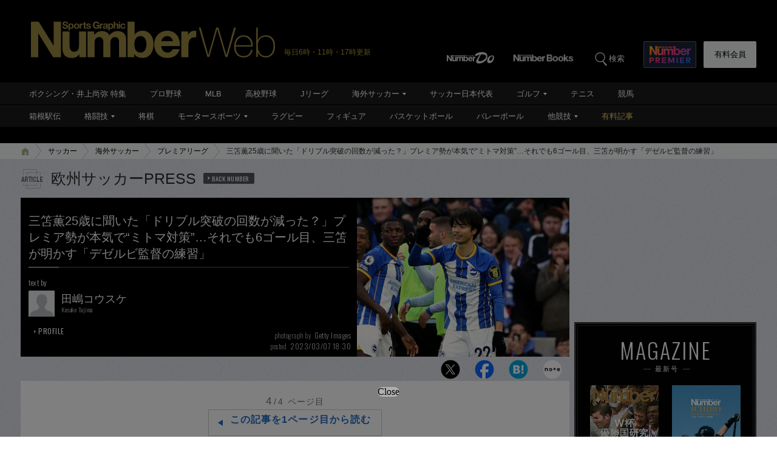

--- FILE ---
content_type: text/html; charset=utf-8
request_url: https://number.bunshun.jp/articles/-/856710?page=4
body_size: 22172
content:















<!DOCTYPE html>
<html lang="ja">
<head prefix="og: http://ogp.me/ns# fb: http://ogp.me/ns/fb# article: http://ogp.me/ns/article#">
<meta charset="UTF-8">
<meta http-equiv="X-UA-Compatible" content="IE=edge">
<meta name="viewport" content="width=1250">

<!--[if lt IE 9]>
  <script src="//html5shiv.googlecode.com/svn/trunk/html5.js"></script>
<![endif]-->

<meta name="robots" content="index,follow,max-image-preview:large">
<meta name="msvalidate.01" content="0187BD93ACBFD531BB49875E32384202" />


<meta http-equiv="x-dns-prefetch-control" content="on">
<link rel="dns-prefetch" href="https://fonts.googleapis.com">
<link rel="preconnect" href="https://number.ismcdn.jp" crossorigin>
<link rel="preconnect" href="https://fonts.gstatic.com" crossorigin>
<link rel="preload" as="image" href="https://number.ismcdn.jp/mwimgs/8/9/350/img_893f2e1cec6b1ace9381bc0e51f6a024424076.jpg" imagesizes="350px">



<link rel="icon" href="https://number.ismcdn.jp/common/numberweb/v4/images/favicon.ico">
<link rel="apple-touch-icon" sizes="76x76" href="https://number.ismcdn.jp/common/numberweb/v4/images/touch-icon-ipad.png">
<link rel="apple-touch-icon" sizes="120x120" href="https://number.ismcdn.jp/common/numberweb/v4/images/touch-icon-iphone-retina.png">
<link rel="apple-touch-icon" sizes="152x152" href="https://number.ismcdn.jp/common/numberweb/v4/images/touch-icon-ipad-retina.png">
<link rel="apple-touch-icon" sizes="180x180" href="https://number.ismcdn.jp/common/numberweb/v4/images/touch-icon-iphone6-retinahd.png">
<meta name="copyright" content="Copyright (c) Bungeishunju Ltd. All rights reserved.">


  <link rel="canonical" href="https://number.bunshun.jp/articles/-/856710?page=4">


<title>三笘薫25歳に聞いた「ドリブル突破の回数が減った？」プレミア勢が本気で“ミトマ対策”…それでも6ゴール目、三笘が明かす「デゼルビ監督の練習」（4／4） - プレミアリーグ - Number Web - ナンバー</title>
<meta name="description" content="ブライトンの本拠地アメックス・スタジアムに、またしても「ミトマ」のチャントが鳴り響いた。チームは4－0で圧勝し、三笘も場内発表のMOMに選ばれた。試合終盤の交代時、大活躍の三笘はホームのサポーターからスタンディングオベーションで称えられた。">
<meta property="fb:app_id" content="230234163677833">
<meta property="fb:pages" content="146455248747483">
<meta property="og:locale" content="ja_JP">
<meta property="og:site_name" content="Number Web - ナンバー">
<meta property="og:type" content="article">
<meta property="og:title" content="三笘薫25歳に聞いた「ドリブル突破の回数が減った？」プレミア勢が本気で“ミトマ対策”…それでも6ゴール目、三笘が明かす「デゼルビ監督の練習」（田嶋コウスケ）">
<meta property="og:url" content="https://number.bunshun.jp/articles/-/856710">
<meta property="og:image" content="https://number.ismcdn.jp/mwimgs/6/4/-/img_647cd5bf08f6896e2dd1ebc4b32eb283308208.jpg">
<meta property="og:image:width" content="640">
<meta property="og:image:height" content="336">
<meta property="og:description" content="ブライトンの本拠地アメックス・スタジアムに、またしても「ミトマ」のチャントが鳴り響いた。チームは4－0で圧勝し、三笘も場内発表のMOMに選ばれた。試合終盤の交代時、大活躍の三笘はホームのサポーターからスタンディングオベーションで称えられた。">
<meta property="article:publisher" content="https://www.facebook.com/NumberWeb/">
<meta name="twitter:card" content="summary_large_image">
<meta name="twitter:site" content="@numberweb">
<meta name="twitter:creator" content="@numberweb">
<meta name="twitter:image:src" content="https://number.ismcdn.jp/mwimgs/6/4/-/img_647cd5bf08f6896e2dd1ebc4b32eb283308208.jpg">
<meta name="twitter:title" content="三笘薫25歳に聞いた「ドリブル突破の回数が減った？」プレミア勢が本気で“ミトマ対策”…それでも6ゴール目、三笘が明かす「デゼルビ監督の練習」">
<meta name="thumbnail" content="https://number.ismcdn.jp/mwimgs/7/c/1200/img_7cc0aea0c331f2d47e3f8979fa8af381677368.jpg">
<link rel="prev" hreflang="ja" href="https://number.bunshun.jp/articles/-/856710?page=3">

<meta name="PROVIDE_PHOTO" content="1" />

<link rel="stylesheet" href="https://fonts.googleapis.com/css2?family=Oswald:wght@300;400;700&display=swap">
<link rel="stylesheet" href="https://number.ismcdn.jp/resources/numberweb/v4/css/lib/flickity.min.css" media="print" onload="this.media='all'">
<link rel="stylesheet" href="https://number.ismcdn.jp/resources/numberweb/v4/css/pc/base.css?rd=202601200000">
<link rel="stylesheet" href="https://number.ismcdn.jp/resources/numberweb/v4/css/pc/base/single.css?rd=202601191114">
<link rel="stylesheet" href="https://number.ismcdn.jp/resources/numberweb/v4/css/pc/structure.css?rd=202601191114" media="print" onload="this.media='all'">
<link rel="stylesheet" href="https://number.ismcdn.jp/resources/numberweb/v4/css/re/single.css?rd=202601191114" media="print" onload="this.media='all'">
<link rel="stylesheet" href="https://number.ismcdn.jp/resources/numberweb/v4/css/re/kokuchi.css?rd=202601191114" media="print" onload="this.media='all'">
<link rel="stylesheet" href="https://number.ismcdn.jp/resources/numberweb/v4/css/pc/single.css?rd=202601191114" media="print" onload="this.media='all'">

<script src="https://code.jquery.com/jquery-3.6.0.min.js" integrity="sha256-/xUj+3OJU5yExlq6GSYGSHk7tPXikynS7ogEvDej/m4=" crossorigin="anonymous" defer></script>
<script defer src="https://number.ismcdn.jp/resources/numberweb/v4/js/re/ajax-authtype.js?rd=202012010339"></script>

<script defer src="https://number.ismcdn.jp/common/js/lib/history.js/scripts/bundled/html4+html5/jquery.history.js?rd=201803301418"></script>
<script defer src="https://number.ismcdn.jp/resources/numberweb/v4/js/lib/flickity.pkgd.min.js"></script>
<script defer src="https://number.ismcdn.jp/resources/numberweb/v4/js/lib/slick.min.js"></script>
<script defer src="https://number.ismcdn.jp/resources/numberweb/v4/js/lib/jquery.color.js?rd=201509012146"></script>
<script defer src="https://number.ismcdn.jp/resources/numberweb/v4/js/pc/common.js?rd=202601200000"></script>
<script defer src="https://number.ismcdn.jp/resources/numberweb/v4/js/pc/single.js?rd=202506121000"></script>
<script defer src="https://number.ismcdn.jp/resources/numberweb/v4/js/lib/lozad.js?rd=202103250000"></script>
<script defer src="https://number.ismcdn.jp/resources/numberweb/v4/js/lib/polyfill/intersection-observer.js?rd=202003041845"></script>
<script defer src="https://number.ismcdn.jp/resources/numberweb/v4/js/lib/polyfill/assign.js?rd=202003041845"></script>
<script defer src="https://number.ismcdn.jp/resources/numberweb/v4/js/lib/exe/lozad.js?rd=202103250000&sidebar=on"></script>


  <!-- Tagsmith, v1.0.0 -->
<script>
(function(b,d){var e=[["test1",.05,.1],["test2",.15,.2],["test3",.25,.3],["test4",.35,.4],["test5",.45,.5],["test6",.533,.566,.599],["test7",.632,.665,.698],["test8",.732,.766,.8],["test9",.825,.85,.875,.9],["test10",.925,.95,.975,1]],g=function(){var c=parseFloat(localStorage.getItem("__tagsmith_ab_factor"));if(isNaN(c)||0>c||1<=c)c=Math.random(),localStorage.setItem("__tagsmith_ab_factor",c.toString());for(var a=0;a<e.length;a++)for(var k=e[a][0],f=1;f<e[a].length;f++)if(c<e[a][f])return k+"_"+
(1===f?"con":"exp"+(f-1));return null}(),h={};b[d]=b[d]||{};b[d].userVariant=function(){return g};b[d].enable=function(c,a){if("all"===a)return!0;if(a.lastIndexOf("_con")+4===a.length||h[a])return!1;h[a]=c;return g===a};b[d].getLogger=function(c,a){return!1};b[d].__debug=function(){return{AB_CONF:e}};b.googletag=b.googletag||{cmd:[]};b.googletag.cmd.unshift(function(){g&&b.googletag.pubads().setTargeting("tagsmith_ab_variant",g)})})(window,"__tagsmith");
</script>
<!-- End Tagsmith -->
  <!-- ★★★ none : Google Ad Manager  -->

    <script>
  if(!location.hostname.match(/proxypy.org|printwhatyoulike.com|guidesites.appspot.com/)){
    var script = document.createElement("script");
    script.async = 1;
    script.src = "https://securepubads.g.doubleclick.net/tag/js/gpt.js";
    document.head.appendChild(script);
  }
  </script>

<script async src="https://cdn.taboola.com/webpush/publishers/1865786/taboola-push-sdk.js"></script>

<script type="application/javascript" src="//anymind360.com/js/264/ats.js"></script>

<script async src="https://pagead2.googlesyndication.com/pagead/js/adsbygoogle.js?client=ca-pub-6242898103865846" crossorigin="anonymous"></script>

  <script>
    window.googletag = window.googletag || {cmd: []};
    googletag.cmd.push(function() {
      googletag.defineSlot('/58502704/number/pc_header', [[1, 1], 'fluid', [970, 250], [728, 90], [970, 90]], 'div-gpt-ad-1586832121748-0').addService(googletag.pubads());

      googletag.defineSlot('/58502704/number/pc_right_1st', [[300, 250], [300,251], 'fluid', [1, 1], [2, 1]], 'div-gpt-ad-1586832221872-0').addService(googletag.pubads());

      googletag.defineSlot('/58502704/number/pc_right_2nd', [[300, 600], 'fluid', [300, 250], [1, 1], [3, 1]], 'div-gpt-ad-1586832391795-0').addService(googletag.pubads());

          googletag.defineSlot('/58502704/number/pc_article_inarticle', [[1, 1], [300, 250], [728, 90], [480, 270], [640, 360], 'fluid', [4, 1]], 'div-gpt-ad-1586832492163-0').addService(googletag.pubads());

      googletag.pubads().enableSingleRequest();
      googletag.pubads().collapseEmptyDivs();
      if (!googletag.pubads().isInitialLoadDisabled()) {
          googletag.pubads().disableInitialLoad();
      }

      googletag.enableServices();

    });
  </script>


  <script type="text/javascript">
    window.googletag = window.googletag || {cmd: []};
    googletag.cmd.push(function() {
        var path_value = location.pathname.substr(0,40);
        var host_value = location.hostname;
        var target_value = "null";
    if (document.referrer){
      var ref_array=new Array();
      ref_array=document.referrer.split("/");
      target_value = ref_array[2];
    }
    googletag.pubads().setTargeting("reftarget",target_value)
    .setTargeting("pathtarget",path_value)
    .setTargeting("hostname",host_value)
    .setTargeting("kyougi","海外サッカー")
    .setTargeting("pagetype","article")
    .setTargeting("urlslug","")
    .setTargeting("article-id","856710")
    .setTargeting("kyougidetails","プレミアリーグ")
    .setTargeting("keywords","三笘薫,ブライトン,ロベルト・デゼルビ,モイセス・カイセド,エバン・ファーガソン,パスカル・グロス,ペルビス・エストゥピニャン,ソリー・マーチ,ルイス・ダンク,ダニー・ウェルベック,タリック・ランプティー,クリスタルパレス,レアンドロ・トロサール,レスター,岡崎慎司,マンチェスター・ユナイテッド,香川真司,ジャロッド・ボーウェン,ウェストハム")
    googletag.pubads().collapseEmptyDivs();
  });
  </script>


<script type="text/javascript" src="/op/analytics.js?domain=bunshun.jp"></script>
 <script>
  googletag.cmd.push(function() {
    googletag.pubads().setPublisherProvidedId(('; ' + document.cookie).split('; ' + 'ismuc' + '=').pop().split(';').shift());
  });
</script>

    <script type="text/javascript">
      window._taboola = window._taboola || [];
      _taboola.push({article:'auto'});
      !function (e, f, u, i) {
        if (!document.getElementById(i)){
          e.async = 1;
          e.src = u;
          e.id = i;
          f.parentNode.insertBefore(e, f);
        }
      }(document.createElement('script'),
      document.getElementsByTagName('script')[0],
      '//cdn.taboola.com/libtrc/numberweb/loader.js',
      'tb_loader_script');
      if(window.performance && typeof window.performance.mark == 'function')
        {window.performance.mark('tbl_ic');}
    </script>
    <script async src="https://cdn.taboola.com/webpush/publishers/1865786/taboola-push-sdk.js"></script>





  <script type="text/javascript">
  dataLayer_nw =[{
    'category' : 'pc',
    'column' : 'column478',
    'special' : '',
    'kyougi' : '海外サッカー',
    'pagetype' : 'article',
    'source' : '',
    'tournament' : '',
    'type' : 'pc',
    'author' : '田嶋コウスケ',
    'longtail' : '海外サッカーlongtail',
    'urlslug' : "",
    'loginid' : '',
    'pubDate' : '2023/03/07',
    'id' : '856710',
    'medium' : 'NumberWeb',
    'title' : "三笘薫25歳に聞いた「ドリブル突破の回数が減った？」プレミア勢が本気で“ミトマ対策”…それでも6ゴール目、三笘が明かす「デゼルビ監督の練習」",
    'kyougidetails' : 'プレミアリーグ',
    'pagecount' : 'last',
    'keywords' : "三笘薫,ブライトン,ロベルト・デゼルビ,モイセス・カイセド,エバン・ファーガソン,パスカル・グロス,ペルビス・エストゥピニャン,ソリー・マーチ,ルイス・ダンク,ダニー・ウェルベック,タリック・ランプティー,クリスタルパレス,レアンドロ・トロサール,レスター,岡崎慎司,マンチェスター・ユナイテッド,香川真司,ジャロッド・ボーウェン,ウェストハム",
    'charges' : 'free',
    'article-type' : '0',
    'series' : 'false',
    'seotitle' : ""
  }];
  function gtag() {dataLayer_nw.push(arguments)};
  </script>
  <!-- Google Tag Manager -->
  <script>(function(w,d,s,l,i){w[l]=w[l]||[];w[l].push({'gtm.start':
  new Date().getTime(),event:'gtm.js'});var f=d.getElementsByTagName(s)[0],
  j=d.createElement(s),dl=l!='dataLayer'?'&l='+l:'';j.async=true;j.src=
  'https://www.googletagmanager.com/gtm.js?id='+i+dl;f.parentNode.insertBefore(j,f);
  })(window,document,'script','dataLayer_nw','GTM-M2Q94W');</script>
  <!-- End Google Tag Manager -->





</head>

<body class="index-top">
<a id="top" title="top"></a>
<!-- special:  -->
<!-- jack:  -->
  <!-- Google Tag Manager (noscript) -->
  <noscript><iframe src="https://www.googletagmanager.com/ns.html?id=GTM-M2Q94W" height="0" width="0" style="display:none;visibility:hidden"></iframe></noscript>
  <!-- End Google Tag Manager (noscript) -->


<header class="global-header" style="padding-top:0;">
  <div class="header-wrap clearfix">
    <p class="logo"><a href="/" class="ga_tracking" data-track-category="Header Logo" data-track-action="click"><img src="https://number.ismcdn.jp/common/numberweb/v4/images/header_logo.png" width="402" height="62" alt="Number Web - ナンバー"></a><span class="schedule">毎日6時・11時・17時更新</span></p>
  </div>
</header>
<div class="fixed-navi">
  <nav class="globalnavi2">
    <div class="navi-wrap clearfix">
      <ul class="top-navi clearfix">

        <li><a href="/list/numberdo" class="ga_tracking" data-track-category="Top PC Global Navi Number" data-track-action="click"><img src="https://number.ismcdn.jp/common/numberweb/v4/images/globalnavi1_logo_numberdo.png" width="83" height="20" alt="NumberDo"></a></li>
        <li><a href="/list/numberbooks" class="ga_tracking" data-track-category="Top PC Global Navi Number" data-track-action="click"><img src="https://number.ismcdn.jp/common/numberweb/v4/images/globalnavi1_logo_numberbooks.png" width="106" height="20" alt="NumberBooks"></a></li>
        <li class="search"><img src="https://number.ismcdn.jp/common/numberweb/v4/images/globalnavi2_search_icon.png" width="25" height="25" alt="検索">検索</li>
        <!--li class="signup"><a href="/list/info">Number<br>PREMIER</a></li-->
        <li class="premier"><a href="https://number.bunshun.jp/premier/" target="_blank" title="NumberPREMIER" class="ga_tracking" data-track-category="PC Global Navi Premier Link" data-track-action="click"><img src="https://number.ismcdn.jp/common/numberweb/v4/images/title/logo_premier_secondary.svg" width="68" height="28" alt="NumberPREMIER"></a></li>
        <li class="login"><a href="/list/info?acurl=/articles/-/856710" class="ga_tracking" data-track-category="Top PC Global Navi Signup" data-track-action="click">有料会員</a></li>
      </ul>
      <div class="word-search">
        <div class="box-wrap">
          <div class="search-area">
            <form method="get" action="/search" role="search">
              <input type="search" name="fulltext" placeholder="検索ワードを入力してください"><input type="submit" value="SEARCH">
            </form>
          </div>
          <dl class="attention-word clearfix">
            <dt>注目キーワード</dt>
            <dd>
            <a href="/subcategory/相撲/column" title="相撲">#相撲</a>
            <a href="/list/kw/平野歩夢" title="平野歩夢">#平野歩夢</a>
            <a href="/list/kw/久保建英" title="久保建英">#久保建英</a>
            <a href="/list/cp/cl" title="欧州CL">#欧州CL</a>
            <a href="/list/kw/栗山英樹" title="栗山英樹">#栗山英樹</a>
            <a href="/subcategory/侍ジャパン/column" title="侍ジャパン">#侍ジャパン</a>
            </dd>
          </dl>
          <dl class="attention-word clearfix" style="border:0;margin-top:-10px;">
            <dt>記事</dt>
            <dd><a href="/list/sports">競技から探す</a><a href="/list/cp">大会から探す</a><a href="/list/authors">著者から探す</a><a href="/list/school">学校から探す</a></dd>
          </dl>
          <div class="close"><img src="https://number.ismcdn.jp/common/numberweb/v4/images/close01.png" width="28" height="28" alt="閉じる"></div>
        </div>
      </div>
    </div>
  </nav>
  <div class="globalnavi1-wrap">
<nav class="globalnavi1" style="border-bottom:1px solid #000;">
<div class="navi-wrap">
<p class="logo"><a href="/"><img alt="Number Web - ナンバー" height="21" src="https://number.ismcdn.jp/common/numberweb/v4/images/globalnavi1_logo.png" width="130" /></a></p>

<ul class="clearfix">
	<li><a class="ga_tracking" data-track-action="click" data-track-category="Top PC Global Navi Category" href="/list/kw/井上尚弥" title="ボクシング・井上尚弥 特集">ボクシング・井上尚弥 特集</a></li>
	<li><a class="ga_tracking" data-track-action="click" data-track-category="Top PC Global Navi Category" href="/subcategory/プロ野球/column" title="プロ野球">プロ野球</a></li>
	<li><a class="ga_tracking" data-track-action="click" data-track-category="Top PC Global Navi Category" href="/subcategory/MLB/column" title="MLB">MLB</a></li>
	<li><a class="ga_tracking" data-track-action="click" data-track-category="Top PC Global Navi Category" href="/subcategory/高校野球/column" title="高校野球">高校野球</a></li>
	<li><a class="ga_tracking" data-track-action="click" data-track-category="Top PC Global Navi Category" href="/subcategory/Jリーグ/column" title="Jリーグ">Jリーグ</a></li>
	<li class="unit"><a class="ga_tracking" data-track-action="click" data-track-category="Top PC Global Navi Category" href="/subcategory/海外サッカー/column" title="海外サッカー">海外サッカー</a>
	<ul class="sub">
		<li><a class="ga_tracking" data-track-action="click" data-track-category="Top PC Global Navi Category" href="/subcategory/プレミアリーグ/column" title="プレミアリーグ">プレミアリーグ</a></li>
		<li><a class="ga_tracking" data-track-action="click" data-track-category="Top PC Global Navi Category" href="/subcategory/リーガ・エスパニョーラ/column" title="リーガ・エスパニョーラ">リーガ・エスパニョーラ</a></li>
		<li><a class="ga_tracking" data-track-action="click" data-track-category="Top PC Global Navi Category" href="/subcategory/セリエA/column" title="セリエA">セリエA</a></li>
		<li><a class="ga_tracking" data-track-action="click" data-track-category="Top PC Global Navi Category" href="/subcategory/ブンデスリーガ/column" title="ブンデスリーガ">ブンデスリーガ</a></li>
	</ul>
	</li>
	<li><a class="ga_tracking" data-track-action="click" data-track-category="Top PC Global Navi Category" href="/subcategory/サッカー日本代表/column" title="サッカー日本代表">サッカー日本代表</a></li>
	<li class="unit"><a class="ga_tracking" data-track-action="click" data-track-category="Top PC Global Navi Category" href="/subcategory/ゴルフ/column" title="ゴルフ">ゴルフ</a>
	<ul class="sub">
		<li><a class="ga_tracking" data-track-action="click" data-track-category="Top PC Global Navi Category" href="/subcategory/男子ゴルフ/column" title="男子ゴルフ">男子ゴルフ</a></li>
		<li><a class="ga_tracking" data-track-action="click" data-track-category="Top PC Global Navi Category" href="/subcategory/女子ゴルフ/column" title="女子ゴルフ">女子ゴルフ</a></li>
		<li><a class="ga_tracking" data-track-action="click" data-track-category="Top PC Global Navi Category" href="/subcategory/ゴルフその他/column" title="ゴルフその他">ゴルフその他</a></li>
	</ul>
	</li>
	<li><a class="ga_tracking" data-track-action="click" data-track-category="Top PC Global Navi Category" href="/subcategory/テニス/column" title="テニス">テニス</a></li>
	<li><a class="ga_tracking" data-track-action="click" data-track-category="Top PC Global Navi Category" href="/subcategory/競馬/column" title="競馬">競馬</a></li>
</ul>
</div>
</nav>

<nav class="globalnavi1">
<div class="navi-wrap">
<p class="logo"><a href="/"><img alt="Number Web - ナンバー" height="21" src="https://number.ismcdn.jp/common/numberweb/v4/images/globalnavi1_logo.png" width="130" /></a></p>

<ul class="clearfix">
	<li><a class="ga_tracking" data-track-action="click" data-track-category="Top PC Global Navi Category" href="/list/hakone/2026" target="_blank" title="箱根駅伝">箱根駅伝</a></li>
	<li class="unit"><a class="ga_tracking" data-track-action="click" data-track-category="Top PC Global Navi Category" href="/subcategory/格闘技/column" title="格闘技">格闘技</a>
	<ul class="sub">
		<li><a class="ga_tracking" data-track-action="click" data-track-category="Top PC Global Navi Category" href="/subcategory/ボクシング/column" title="ボクシング">ボクシング</a></li>
		<li><a class="ga_tracking" data-track-action="click" data-track-category="Top PC Global Navi Category" href="/subcategory/プロレス/column" title="プロレス">プロレス</a></li>
		<li><a class="ga_tracking" data-track-action="click" data-track-category="Top PC Global Navi Category" href="/subcategory/相撲/column" title="相撲">相撲</a></li>
		<li><a class="ga_tracking" data-track-action="click" data-track-category="Top PC Global Navi Category" href="/subcategory/柔道/column" title="柔道">柔道</a></li>
		<li><a class="ga_tracking" data-track-action="click" data-track-category="Top PC Global Navi Category" href="/subcategory/格闘技その他/column" title="格闘技その他">格闘技その他</a></li>
	</ul>
	</li>
	<li><a class="ga_tracking" data-track-action="click" data-track-category="Top PC Global Navi Category" href="/subcategory/将棋/column" title="将棋">将棋</a></li>
	<li class="unit"><a class="ga_tracking" data-track-action="click" data-track-category="Top PC Global Navi Category" href="/subcategory/モータースポーツ/column" title="モータースポーツ">モータースポーツ</a>
	<ul class="sub">
		<li><a class="ga_tracking" data-track-action="click" data-track-category="Top PC Global Navi Category" href="/subcategory/F1/column" title="F1">F1</a></li>
		<li><a class="ga_tracking" data-track-action="click" data-track-category="Top PC Global Navi Category" href="/subcategory/MotoGP/column" title="MotoGP">MotoGP</a></li>
		<li><a class="ga_tracking" data-track-action="click" data-track-category="Top PC Global Navi Category" href="/subcategory/モータースポーツその他/column" title="モータースポーツその他">モータースポーツその他</a></li>
	</ul>
	</li>
	<li><a class="ga_tracking" data-track-action="click" data-track-category="Top PC Global Navi Category" href="/subcategory/ラグビー/column" title="ラグビー">ラグビー</a></li>
	<li><a class="ga_tracking" data-track-action="click" data-track-category="Top PC Global Navi Category" href="/subcategory/フィギュアスケート/column" title="フィギュアスケート">フィギュア</a></li>
	<li><a class="ga_tracking" data-track-action="click" data-track-category="Top PC Global Navi Category" href="/subcategory/バスケットボール/column" title="バスケットボール">バスケットボール</a></li>
	<li><a class="ga_tracking" data-track-action="click" data-track-category="Top PC Global Navi Category" href="/subcategory/バレーボール/column" title="バレーボール">バレーボール</a></li>
	<li class="current unit"><a class="ga_tracking" data-track-action="click" data-track-category="Top PC Global Navi Category" href="/subcategory/その他スポーツ/column" title="その他スポーツ">他競技</a>
	<ul class="sub">
		<li><a class="ga_tracking" data-track-action="click" data-track-category="Top PC Global Navi Category" href="/subcategory/陸上/column" title="陸上">陸上</a></li>
		<li><a class="ga_tracking" data-track-action="click" data-track-category="Top PC Global Navi Category" href="/subcategory/高校サッカー/column" title="高校サッカー">高校サッカー</a></li>
		<li><a class="ga_tracking" data-track-action="click" data-track-category="Top PC Global Navi Category" href="/subcategory/大学野球/column" title="大学野球">大学野球</a></li>
		<li><a class="ga_tracking" data-track-action="click" data-track-category="Top PC Global Navi Category" href="/subcategory/卓球/column" title="卓球">卓球</a></li>
		<li><a class="ga_tracking" data-track-action="click" data-track-category="Top PC Global Navi Category" href="/subcategory/水泳/column" title="水泳">水泳</a></li>
		<li><a class="ga_tracking" data-track-action="click" data-track-category="Top PC Global Navi Category" href="/subcategory/体操/column" title="体操">体操</a></li>
		<li style="border-bottom:none;"><a class="ga_tracking" data-track-action="click" data-track-category="Top PC Global Navi Category" href="/subcategory/冬季スポーツ/column" title="冬季スポーツ">冬季スポーツ</a></li>
		<li><a class="ga_tracking" data-track-action="click" data-track-category="Top PC Global Navi Category" href="/subcategory/ゲーム/column" title="ゲーム">ゲーム</a></li>
		<li><a class="ga_tracking" data-track-action="click" data-track-category="Top PC Global Navi Category" href="/subcategory/その他/column" title="その他">その他</a></li>
	</ul>
	</li>
	<li><a class="gold" data-track-action="click" data-track-category="Top PC Global Navi Category" href="/list/charges" title="有料記事">有料記事</a></li>
</ul>
</div>
</nav>
</div>

</div>
<div class="pc-superbanner">
  <!-- ★★★ smp : pc-banner01  -->
  <!-- /58502704/number/pc_header -->
<div id='div-gpt-ad-1586832121748-0'>
  <script>
    googletag.cmd.push(function() { googletag.display('div-gpt-ad-1586832121748-0'); });
  </script>
</div>

</div>
<div class="global-container">
  <nav class="rcrumbs">
    <div class="rcrumbs-wrap">
      <ul>
        <li><a href="/" class="ga_tracking" data-track-category="Breadcrumb home" data-track-action="click"><span><img src="https://number.ismcdn.jp/common/numberweb/v4/images/rcrumbs_home.png" width="15" height="15" alt="Number Web"></span></a></li>
                <li><a href="/subcategory/サッカー/column" class="ga_tracking" data-track-category="Breadcrumb" data-track-action="click">サッカー</a></li>
        <li><a href="/subcategory/海外サッカー/column" class="ga_tracking" data-track-category="Breadcrumb" data-track-action="click">海外サッカー</a></li>
        <li><a href="/subcategory/プレミアリーグ/column" class="ga_tracking" data-track-category="Breadcrumb" data-track-action="click">プレミアリーグ</a></li>
        <li class="last">三笘薫25歳に聞いた「ドリブル突破の回数が減った？」プレミア勢が本気で“ミトマ対策”…それでも6ゴール目、三笘が明かす「デゼルビ監督の練習」</li>
      
      </ul>
    </div>
  </nav>
  <div class="sub-container-main">
    <div class="container-wrap clearfix">
      <article class="main-article">
         
        <section class="category-single">
          <section class="column-category">
          <p>欧州サッカーPRESS<a href="/category/column478" title="欧州サッカーPRESS バックナンバー" rel="nofollow">BACK NUMBER</a></p>
          </section>
                      <section class="article-top-02">
            <div class="tit-area clearfix google-anno-skip">
              <div class="text-area">
                <h1>三笘薫25歳に聞いた「ドリブル突破の回数が減った？」プレミア勢が本気で“ミトマ対策”…それでも6ゴール目、三笘が明かす「デゼルビ監督の練習」<span class="border">&nbsp;</span></h1>
                <div class="profile-area">
                  <div class="writer">
                    <p class="by">text by</p>
                    <figure><img src="https://number.ismcdn.jp/common/numberweb/v4/images/noimage/blank.gif" data-src="https://number.ismcdn.jp/mwimgs/6/3/-/img_63c0172edf1a3eec5d5017836b5eb9301895.jpg" width="43" height="43" alt="田嶋コウスケ" class="lozad"></figure>
                    <p class="name">田嶋コウスケ<span class="font-oswald">Kosuke Tajima</span></p>
                    <p class="button"><a href="/list/author/田嶋コウスケ" title="田嶋コウスケ プロフィール">PROFILE</a></p>
                  </div>
                  <div class="photographer">
                    <p class="name"><span>photograph by</span>Getty Images</p>
                    <p class="posted"><span>posted</span>2023/03/07 18:30</p>
                  </div>
                </div>
              </div>
              <div class="image-area">
                <figure>
                <img src="https://number.ismcdn.jp/mwimgs/8/9/700/img_893f2e1cec6b1ace9381bc0e51f6a024424076.jpg" width="700" height="525" alt="三笘薫25歳に聞いた「ドリブル突破の回数が減った？」プレミア勢が本気で“ミトマ対策”…それでも6ゴール目、三笘が明かす「デゼルビ監督の練習」＜Number Web＞ photograph by Getty Images" fetchpriority="high" loading="eager">
                </figure>
                <p>ウエストハム戦、チームの3ゴール目を決めて笑顔の三笘薫（25歳）。試合後の本人に話を聞いた</p>
              </div>
            </div>
              <div class="single-sns-01 clearfix">
    <ul>

      <li class="sns-button-twitter ga_tracking" data-track-category="Article SNS button" data-track-action="click" data-track-label="twitter">
        <a href="https://x.com/intent/tweet?url=https://number.bunshun.jp/articles/-/856710&text=三笘薫25歳に聞いた「ドリブル突破の回数が減った？」プレミア勢が本気で“ミトマ対策”…それでも6ゴール目、三笘が明かす「デゼルビ監督の練習」&hashtags=プレミアリーグ" target="twitter"><img src="https://number.ismcdn.jp/common/numberweb/v4/images/sns/articles_sns_x.png" width="32" height="32" class="lozad" data-loaded="true" alt="ポスト"></a>
      </li>

      <li class="sns-button-facebook ga_tracking" data-track-category="Article SNS button" data-track-action="click" data-track-label="facebook">
        <a href="https://www.facebook.com/sharer.php?u=https://number.bunshun.jp/articles/-/856710" onclick="window.open(this.href, 'FBwindow', 'width=650, height=450, menubar=no, toolbar=no, scrollbars=yes'); return false;">
          <img src="https://number.ismcdn.jp/common/numberweb/v4/images/sns/articles_sns_fb.png" width="32" height="32" class="lozad" data-loaded="true" alt="Facebook シェア">
        </a>
      </li>

      <li class="sns-button-hatena ga_tracking" data-track-category="Article SNS button" data-track-action="click" data-track-label="hatena">
      <a href="https://b.hatena.ne.jp/entry/https://number.bunshun.jp/articles/-/856710" data-hatena-bookmark-layout="basic-counter" data-hatena-bookmark-lang="ja" title="三笘薫25歳に聞いた「ドリブル突破の回数が減った？」プレミア勢が本気で“ミトマ対策”…それでも6ゴール目、三笘が明かす「デゼルビ監督の練習」（田嶋コウスケ） をはてなブックマークに追加" target="hatena">
        <img src="https://number.ismcdn.jp/common/numberweb/v4/images/sns/articles_sns_hatena.png" alt="三笘薫25歳に聞いた「ドリブル突破の回数が減った？」プレミア勢が本気で“ミトマ対策”…それでも6ゴール目、三笘が明かす「デゼルビ監督の練習」（田嶋コウスケ） をはてなブックマークに追加" width="32" height="32" class="lozad" data-loaded="true">
      </a>
      </li>
      <li class="sns-button-note ga_tracking" data-track-category="Article SNS button" data-track-action="click" data-track-label="note">
        <a href="https://note.com/intent/post?url=https://number.bunshun.jp/articles/-/856710" target="_blank" rel="noopener">
          <img src="https://number.ismcdn.jp/common/numberweb/v4/images/sns/articles_sns_note.png" width="32" height="32" class="lozad" data-loaded="true" alt="noteで書く">
        </a>
      </li>
    </ul>
  </div>

          </section>

          <div class="single-detail-column">
                      <div class="single">
              <div id="direct-access-info" style="display: none;">
                <div id="current-page">
                  <span>4</span><em>/4</em> ページ目
                </div>
                <a href="https://number.bunshun.jp/articles/-/856710?page=1" class="ga_tracking direct-access-info__link" data-track-category="Article 1stPage Text" data-track-action="click">
                  この記事を1ページ目から読む
                </a>
              </div>

              <p>　このまま中央での連動性や破壊力が高まっていけば、今度は相手も中を警戒し、自然と外のマークが緩くなる。プレーの選択肢が広がれば、相手も守備の的が絞りにくくなり、大外からのドリブル突破も再び生きてくるというわけだ。</p>

<p>　それでも三笘は、中央に入ってからの動きにまだまだ課題があると話す。</p>

<p>「やっぱり狭いスペースでの認知（＝状況把握）のところも必要ですし。そこでもっとターンして、突っかけるところを増やしたいと思います。そこはあまりできていないので。中に入ってから、パスで攻撃を作るところはできていますけど、そこから相手の脅威になるところが、もっともっと必要かなと感じています」</p>

<div class="central" id="photo_8">
<div class="image-area figure-center">
<a href="/articles/photo/856710?pn=8" class="ga_tracking" data-track-category="Article Photolink Thumb" data-track-action="click"><img alt="FAカップ、アウェイでのストークシティ戦。現地スタンドには「三笘がんばれ!! MITOMA」のバナーを持つファンもいた" src="https://number.ismcdn.jp/common/numberweb/v4/images/noimage/blank.gif" data-src="https://number.ismcdn.jp/mwimgs/6/6/1500wm/img_663c5765213b143ea27cd661147670d12240436.jpg" width="1500" height="1000" class="lozad"><span>FAカップ、アウェイでのストークシティ戦。現地スタンドには「三笘がんばれ!! MITOMA」のバナーを持つファンもいた</span></a>
</div>
</div>

<!-- ★★★ smp : pc-inarticle01 -->
<!-- /58502704/number/pc_article_inarticle -->
<p style="color: #8a9299; font-size: 10px; margin-bottom: 3px; margin-top: 3px; text-transform: uppercase; text-align: center; letter-spacing:normal;">ADVERTISEMENT</p>
<div style="width:728px; min-height:90px; text-align: center;">
  <div id="div-gpt-ad-1586832492163-0">
    <script>
      googletag.cmd.push(function() { googletag.display('div-gpt-ad-1586832492163-0'); });
    </script>
  </div>
</div>

<p>◆◆◆</p>

<p>　先述したように、三笘は「プレミアリーグの日本人シーズン最多記録」の6点に並んだ。しかも国内リーグ全38試合中、23試合目での記録達成になり、さらなる記録更新への期待は高まる。本人はチームパフォーマンスを優先しながら、貪欲に結果を求めていきたいと決意を新たにした。</p>

<p>「行けるところまでいきたいですけど、そんなに簡単ではないと思うので。チームとしてうまくいった結果、僕にチャンスが来ているので、まずはチームを優先したい。その中でゴールを狙っていきたいと思います。毎試合、結果を残さないと、スタメンも取れてないと思うので。そういうところは、しっかりと意識していきたい」</p>

<p>　国内リーグで3試合ぶりの勝利を上げたブライトンは、来季の欧州リーグ出場を狙える8位につけている。試合後サポーターは「We're all going on a European tour（皆で欧州へ）」と高らかに歌っていたが、その裏では、プレーの幅を広げてチームを勝利に導いた三笘の姿があった。</p>

<p>　果たして、25歳のアタッカーはどこまで進化するのか。我々日本人と同じように、ブライトンのサポーターも、エースの三笘に期待の眼差しを向けているのである。</p>

<div class="central" id="photo_9">
<div class="image-area figure-center">
<a href="/articles/photo/856710?pn=9" class="ga_tracking" data-track-category="Article Photolink Thumb" data-track-action="click"><img alt="ウエストハム戦、試合前　©Getty Images" src="https://number.ismcdn.jp/common/numberweb/v4/images/noimage/blank.gif" data-src="https://number.ismcdn.jp/mwimgs/e/2/1500wm/img_e21c72b3c06dc6d87eb5088ab9bb5ef41108539.jpg" width="1500" height="1000" class="lozad"><span>ウエストハム戦、試合前　©Getty Images</span></a>
</div>
</div>

              

              <p><strong>記事内で紹介できなかった写真が多数ございます。<a href="/articles/photo/856710?pn=10" class="ga_tracking" data-track-category="Article Photo Text" data-track-action="click">こちらよりぜひご覧ください。</a></strong></p>
  
              
              
                   <div id="kokuchi_space" style="height:1px !important;"><img src="https://number.ismcdn.jp/common/images/common/blank.gif" alt="" width="1" height="1"></div>
                <div class="kokuchibox">
                  
                </div>
              <div style="height:1px !important;"><img src="https://number.ismcdn.jp/common/images/common/blank.gif" id="read-to-end" alt="" width="1" height="1"></div>
            </div>
            
<div class="article-related-column">
<div class="next-article-wrap">
<div class="next-article-box">
  <p><span>次はこちらへ！</span></p>
  <div class="next-article-box-content">
    <a href="https://number.bunshun.jp/articles/-/856231" class="ga_tracking next-article-img" data-track-category="Article Related Next" data-track-action="click">
      <img src="/mwimgs/0/c/300m/img_0ca8b872fca7a9adf64fc4e6f324841f603868.jpg" alt="【《相手DFの反応》編を読む】「ミトマはネイマールのようだ」「ミトマの動画を何回も見たのに…」三笘薫25歳と対戦した英国人DFたちが明かす“なぜミトマに抜かれたか”" width="300" height="225" class="lozad">
    </a>
    <a href="https://number.bunshun.jp/articles/-/856231" class="ga_tracking next-article-title" data-track-category="Article Related Next" data-track-action="click">
      【《相手DFの反応》編を読む】「ミトマはネイマールのようだ」「ミトマの動画を何回も見たのに…」三笘薫25歳と対戦した英国人DFたちが明かす“なぜミトマに抜かれたか”
    </a>
  </div>
</div>
</div>

<div class="gn-follow" style="display: none;">
  <a 
    href="https://news.google.com/publications/CAAqLQgKIidDQklTRndnTWFoTUtFVzUxYldKbGNpNWlkVzV6YUhWdUxtcHdLQUFQAQ?ceid=JP:ja&oc=3" 
    target="_blank" 
    rel="noopener noreferrer"
    class="gn-follow__link ga_tracking"
    data-track-category="Article GoogleNews Button"
    data-track-action="click"
  >
    <img 
      width="8em"
      src="https://number.ismcdn.jp/common/numberweb/v4/images/follow_icon_googlenews.webp" 
      alt="Googleニュース" 
      class="gn-follow__icon"
    >
    <div class="gn-follow__content">
      <p class="gn-follow__title">NumberWebをフォローする</p>
      <p class="gn-follow__note">（遷移先で☆マークをクリック）</p>
    </div>
  </a>
</div>
<style>
.gn-follow {
  margin: 25px 0;
}
.gn-follow__link {
  display: flex;
  align-items: center;
  justify-content: center;
  text-decoration: none;
}
.gn-follow__icon {
  width: 8em !important;
}
.gn-follow__content p {
 color: #333;
 line-height: 1.4;
}
.gn-follow__title {
  font-weight:bold;
}
</style>

<h3>関連記事</h3>
<ul>
<li><a href="/articles/photo/856710?pn=10" class="ga_tracking" data-track-category="Article Related Link" data-track-action="click">【貴重写真】「ミトマさん、サインください！」英国子どもファンに三笘が“神対応”＆「すでに売り切れました」英国ファンが着用・三笘薫オリジナルTシャツ、スライディングゴールの決定的瞬間まで（20枚超）</a></li>
<li><a href="/articles/photo/856710?pn=11" class="ga_tracking" data-track-category="Article Related Link" data-track-action="click">【現地写真】「ギリギリでした？」三笘のスライディングゴールの決定的瞬間を見る（2枚）</a></li>
<li><a href="/articles/-/856231" class="ga_tracking" data-track-category="Article Related Link" data-track-action="click">【《相手DFの反応》編を読む】「ミトマはネイマールのようだ」「ミトマの動画を何回も見たのに…」三笘薫25歳と対戦した英国人DFたちが明かす“なぜミトマに抜かれたか”</a></li>
<li><a href="/articles/-/856040" class="ga_tracking" data-track-category="Article Related Link" data-track-action="click">【《相手サポーターの反応》編を読む】「何だ、アイツは…？」相手サポーターが“ミトマ”をスマホでググった…“プレミア再開”三笘薫（25歳）のドリブルに英国ファンもビックリ</a></li>
<li><a href="/articles/-/856546" class="ga_tracking" data-track-category="Article Related Link" data-track-action="click">【《ミトマユニ売切です》編を読む】三笘薫25歳が語った「ファンの心をもう一回取り戻したい」ブライトン公式ショップ店員が明かす「ユニフォーム売上はミトマが断トツ1位よ」</a></li>
</ul>
</div>

            
                   <div class="list-pagination-outer-02 clearfix">
        <div class="list-pagination-02">
          <span class="prev"><a href="/articles/-/856710?page=3" class="ga_tracking" data-track-category="Article Pagination Prev" data-track-action="click">BACK</a></span>
          <span><a href="/articles/-/856710" class="ga_tracking" data-track-category="Article Pagination Count" data-track-action="click">1</a></span>
          <span><a href="/articles/-/856710?page=2" class="ga_tracking" data-track-category="Article Pagination Count" data-track-action="click">2</a></span>
          <span><a href="/articles/-/856710?page=3" class="ga_tracking" data-track-category="Article Pagination Count" data-track-action="click">3</a></span>
          <span class="current">4</span>
        </div>
        <!--/list-pagination-->
      </div>
      <!--/list-pagination-outer-->

              <!-- ★★★ smp : pc-browserback  -->
  <!-- CyberAgentインステタグ設置 20251010 -->
<div class="ca_profitx_ad_container ca_profitx_mediaid_3827 ca_profitx_pageid_37374">
  <div class="ca_profitx_ad" data-ca-profitx-ad data-ca-profitx-tagid="44632" data-ca-profitx-spotid="pfxad_44632" data-ca-profitx-pageid="37374"></div>
  <div class="ca_profitx_ad" data-ca-profitx-ad data-ca-profitx-tagid="44633" data-ca-profitx-spotid="pfxad_44633" data-ca-profitx-pageid="37374"></div>
  <script data-ca-profitx-pageid="37374" src="https://cdn.caprofitx.com/media/3827/pfx.js" type="text/javascript" charset="utf-8" data-ca-profitx-js async></script>
</div>
<!-- CyberAgent外部流入インステタグ設置 20260120 -->
<div class="ca_profitx_ad_container ca_profitx_mediaid_3827 ca_profitx_pageid_37982">
  <div class="ca_profitx_ad" data-ca-profitx-ad data-ca-profitx-tagid="46407" data-ca-profitx-spotid="pfxad_46407" data-ca-profitx-pageid="37982"></div>
  <div class="ca_profitx_ad" data-ca-profitx-ad data-ca-profitx-tagid="46408" data-ca-profitx-spotid="pfxad_46408" data-ca-profitx-pageid="37982"></div>
  <script data-ca-profitx-pageid="37982" src="https://cdn.caprofitx.com/media/3827/pfx.js" type="text/javascript" charset="utf-8" data-ca-profitx-js async></script>
</div>

                <!-- ★★★ smp : pc-recommend01-article  -->
    <div id="taboola-below-article-thumbnails" style="min-height:2450px;"></div>
<script type="text/javascript">
  window._taboola = window._taboola || [];
  _taboola.push({
    mode: 'alternating-thumbnails-a',
    container: 'taboola-below-article-thumbnails',
    placement: 'Below Article Thumbnails',
    target_type: 'mix'
  });
</script>

                <!-- ★★★ smp off : pc-recommend02-article  -->
    

            <!-- ☆☆☆ none : relkeyword -->
<div class="article-related-word clearfix">
  <dl class="relkeywords">
    <dt style="display:none;"></dt>
    <dd><a href="/list/kw/%E4%B8%89%E7%AC%98%E8%96%AB" class="ga_tracking" data-track-category="Article Related Word" data-track-action="click">#三笘薫</a></dd>
    <dd><a href="/list/kw/%E3%83%96%E3%83%A9%E3%82%A4%E3%83%88%E3%83%B3" class="ga_tracking" data-track-category="Article Related Word" data-track-action="click">#ブライトン</a></dd>
    <dd><a href="/list/kw/%E3%83%AD%E3%83%99%E3%83%AB%E3%83%88%E3%83%BB%E3%83%87%E3%82%BC%E3%83%AB%E3%83%93" class="ga_tracking" data-track-category="Article Related Word" data-track-action="click">#ロベルト・デゼルビ</a></dd>
    <dd><a href="/list/kw/%E3%83%A2%E3%82%A4%E3%82%BB%E3%82%B9%E3%83%BB%E3%82%AB%E3%82%A4%E3%82%BB%E3%83%89" class="ga_tracking" data-track-category="Article Related Word" data-track-action="click">#モイセス・カイセド</a></dd>
    <dd><a href="/list/kw/%E3%82%A8%E3%83%90%E3%83%B3%E3%83%BB%E3%83%95%E3%82%A1%E3%83%BC%E3%82%AC%E3%82%BD%E3%83%B3" class="ga_tracking" data-track-category="Article Related Word" data-track-action="click">#エバン・ファーガソン</a></dd>
    <dd><a href="/list/kw/%E3%83%91%E3%82%B9%E3%82%AB%E3%83%AB%E3%83%BB%E3%82%B0%E3%83%AD%E3%82%B9" class="ga_tracking" data-track-category="Article Related Word" data-track-action="click">#パスカル・グロス</a></dd>
    <dd><a href="/list/kw/%E3%83%9A%E3%83%AB%E3%83%93%E3%82%B9%E3%83%BB%E3%82%A8%E3%82%B9%E3%83%88%E3%82%A5%E3%83%94%E3%83%8B%E3%83%A3%E3%83%B3" class="ga_tracking" data-track-category="Article Related Word" data-track-action="click">#ペルビス・エストゥピニャン</a></dd>
    <dd><a href="/list/kw/%E3%82%BD%E3%83%AA%E3%83%BC%E3%83%BB%E3%83%9E%E3%83%BC%E3%83%81" class="ga_tracking" data-track-category="Article Related Word" data-track-action="click">#ソリー・マーチ</a></dd>
    <dd><a href="/list/kw/%E3%83%AB%E3%82%A4%E3%82%B9%E3%83%BB%E3%83%80%E3%83%B3%E3%82%AF" class="ga_tracking" data-track-category="Article Related Word" data-track-action="click">#ルイス・ダンク</a></dd>
    <dd><a href="/list/kw/%E3%83%80%E3%83%8B%E3%83%BC%E3%83%BB%E3%82%A6%E3%82%A7%E3%83%AB%E3%83%99%E3%83%83%E3%82%AF" class="ga_tracking" data-track-category="Article Related Word" data-track-action="click">#ダニー・ウェルベック</a></dd>
    <dd><a href="/list/kw/%E3%82%BF%E3%83%AA%E3%83%83%E3%82%AF%E3%83%BB%E3%83%A9%E3%83%B3%E3%83%97%E3%83%86%E3%82%A3%E3%83%BC" class="ga_tracking" data-track-category="Article Related Word" data-track-action="click">#タリック・ランプティー</a></dd>
    <dd><a href="/list/kw/%E3%82%AF%E3%83%AA%E3%82%B9%E3%82%BF%E3%83%AB%E3%83%91%E3%83%AC%E3%82%B9" class="ga_tracking" data-track-category="Article Related Word" data-track-action="click">#クリスタルパレス</a></dd>
    <dd><a href="/list/kw/%E3%83%AC%E3%82%A2%E3%83%B3%E3%83%89%E3%83%AD%E3%83%BB%E3%83%88%E3%83%AD%E3%82%B5%E3%83%BC%E3%83%AB" class="ga_tracking" data-track-category="Article Related Word" data-track-action="click">#レアンドロ・トロサール</a></dd>
    <dd><a href="/list/kw/%E3%83%AC%E3%82%B9%E3%82%BF%E3%83%BC" class="ga_tracking" data-track-category="Article Related Word" data-track-action="click">#レスター</a></dd>
    <dd><a href="/list/kw/%E5%B2%A1%E5%B4%8E%E6%85%8E%E5%8F%B8" class="ga_tracking" data-track-category="Article Related Word" data-track-action="click">#岡崎慎司</a></dd>
    <dd><a href="/list/kw/%E3%83%9E%E3%83%B3%E3%83%81%E3%82%A7%E3%82%B9%E3%82%BF%E3%83%BC%E3%83%BB%E3%83%A6%E3%83%8A%E3%82%A4%E3%83%86%E3%83%83%E3%83%89" class="ga_tracking" data-track-category="Article Related Word" data-track-action="click">#マンチェスター・ユナイテッド</a></dd>
    <dd><a href="/list/kw/%E9%A6%99%E5%B7%9D%E7%9C%9F%E5%8F%B8" class="ga_tracking" data-track-category="Article Related Word" data-track-action="click">#香川真司</a></dd>
    <dd><a href="/list/kw/%E3%82%B8%E3%83%A3%E3%83%AD%E3%83%83%E3%83%89%E3%83%BB%E3%83%9C%E3%83%BC%E3%82%A6%E3%82%A7%E3%83%B3" class="ga_tracking" data-track-category="Article Related Word" data-track-action="click">#ジャロッド・ボーウェン</a></dd>
    <dd><a href="/list/kw/%E3%82%A6%E3%82%A7%E3%82%B9%E3%83%88%E3%83%8F%E3%83%A0" class="ga_tracking" data-track-category="Article Related Word" data-track-action="click">#ウェストハム</a></dd>
  </dl>
</div>

              <!-- ☆☆☆ none : single-prev-next -->
  <div class="prev-next-article">
  <h3>海外サッカーの前後の記事</h3>
    <ul class="clearfix">
      <li><p><a href="/articles/-/856686" class="ga_tracking" data-track-category="Article Prev Next" data-track-action="click">「久保建英と名手シルバの相性が抜群」な決定的瞬間…“90＋11分フル出場”を撮って感じるソシエダ監督の「クボへの高い信頼」</a></p></li>
      <li><p><a href="/articles/-/856735" class="ga_tracking" data-track-category="Article Prev Next" data-track-action="click">「年俸5億8000万円超（出来高満額）で鎌田大地に残留提示」と報じられたが…ブンデス給与体系に見る“利益化するルールの数々”とは</a></p></li>
    </ul>
  </div>

          </div>
        </section>
      </article>
      <div style="display:block; width:300px; float:right;">
<div id="id-sidebar-parent" class="temp-sidebar-parent">
<div id="id-sidebar-child" class="temp-sidebar">
<aside class="side-news">
  <!-- ★★★ smp : pc-banner02  -->
  <div class="side-banner-01">
  <!-- /58502704/number/pc_right_1st -->
<div id='div-gpt-ad-1586832221872-0' style="min-height:250px;">
  <script>
    googletag.cmd.push(function() { googletag.display('div-gpt-ad-1586832221872-0'); });
  </script>
</div>
  </div>

<!-- ☆☆☆ none : magazine -->
    <section class="magazine-box-style" data-nosnippet>
      <div class="box-wrap">
       <h3><span class="font-oswald">MAGAZINE</span><br><span class="short-text">&nbsp;<span class="border"></span>最新号<span class="border">&nbsp;</span></span></h3>
        <ul class="maglist clearfix">
          <li>
            <a class="ga_tracking" data-track-category="Magazine Link" data-track-action="click" data-track-label="single" href="/articles/-/868959" title="W杯優勝国研究。日本代表に必要な5つのメソッド">
              <figure><img src="https://number.ismcdn.jp/common/numberweb/v4/images/noimage/blank.gif" data-src="https://number.ismcdn.jp/mwimgs/f/c/200/img_fc0369ab809074b16927fa09127ee401608991.jpg" width="200" height="260" alt="W杯優勝国研究。日本代表に必要な5つのメソッド" class="lozad"></figure>
              <p class="button"><span class="font-oswald">1/22</span> 発売</p>
            </a>
          </li>
          <li>
            <a class="ga_tracking" data-track-category="Magazine Link" data-track-action="click" data-track-label="single" href="/articles/-/868960" title="イチローのすべて　完全版">
              <figure><img src="https://number.ismcdn.jp/common/numberweb/v4/images/noimage/blank.gif" data-src="https://number.ismcdn.jp/mwimgs/c/1/200/img_c15a349710178f4028ae113e6a41ca3b369220.jpg" width="200" height="259" alt="イチローのすべて　完全版" class="lozad"></figure>
              <p class="button"><span class="font-oswald">1/23</span> 発売</p>
            </a>
          </li>
        </ul>
        <div>
          <a class="teiki" href="/list/magazine/koudoku" title="雑誌定期購読のご案内">
            <p class="button-teiki">雑誌定期購読のご案内</p>
          </a>
        </div>
      </div>
    </section>

<!-- ☆☆☆ none（11） : recommend -->

  <section class="side-news-style1" data-nosnippet>
    <h3 class="font-oswald">RECOMMEND</h3>
    <ul>
      <li class="recommend ajax-3carrier-hidden" style="position:relative;">
        <a href="/list/special/heros-award2025-2026"  target="_blank" class="ga_tracking" data-track-category="Recommend Link" data-track-action="click">
          <figure><img src="https://number.ismcdn.jp/common/numberweb/v4/images/noimage/blank.gif" data-src="https://number.ismcdn.jp/mwimgs/a/a/200m/img_aae0fd69b296d9706ba3335ea5b425e1335898.png" width="200" height="150" alt="特集【HEROs×Number】 スポーツの力、アスリートの力が世界を変えている" class="lozad"></figure>
          <p>特集【HEROs×Number】 スポーツの力、アスリートの力が世界を変えている</p>
          <span class="pr-mark">PR</span>
        </a>
      </li>
      <li class="recommend ajax-3carrier-hidden" style="position:relative;">
        <a href="/list/hakone/2026"  target="_blank" class="ga_tracking" data-track-category="Recommend Link" data-track-action="click">
          <figure><img src="https://number.ismcdn.jp/common/numberweb/v4/images/noimage/blank.gif" data-src="https://number.ismcdn.jp/mwimgs/8/3/200m/img_83f1375fdfd3a4f6f00a0ce78b481523336153.jpg" width="200" height="150" alt="【特集】第102回箱根駅伝　最新コラム公開中！" class="lozad"></figure>
          <p>【特集】第102回箱根駅伝　最新コラム公開中！</p>
          <span class="pr-mark">PR</span>
        </a>
      </li>
      <li class="recommend ajax-3carrier-hidden" style="position:relative;">
        <a href="/articles/-/868932"  target="_blank" class="ga_tracking" data-track-category="Recommend Link" data-track-action="click">
          <figure><img src="https://number.ismcdn.jp/common/numberweb/v4/images/noimage/blank.gif" data-src="https://number.ismcdn.jp/mwimgs/d/b/200m/img_db2529f70558fe5cb1a7dad84c85c905271743.jpg" width="200" height="150" alt="正月の駅伝で予選会から3位に。順天堂大学陸上競技部はニューバランスとのタッグでさらなる高みを目指す" class="lozad"></figure>
          <p>正月の駅伝で予選会から3位に。順天堂大学陸上競技部はニューバランスとのタッグでさらなる高みを目指す</p>
          <span class="pr-mark">PR</span>
        </a>
      </li>
      <li class="recommend ajax-3carrier-hidden" style="position:relative;">
        <a href="/list/special/nsy2025"  target="_blank" class="ga_tracking" data-track-category="Recommend Link" data-track-action="click">
          <figure><img src="https://number.ismcdn.jp/common/numberweb/v4/images/noimage/blank.gif" data-src="https://number.ismcdn.jp/mwimgs/b/5/200m/img_b5efa7366d81177ae7c9e0947f4a20ba163154.jpg" width="200" height="150" alt="Number SPORTS OF THE YEAR 2025 presented by TOYOTAに「Challenge Spirit賞」を新設！" class="lozad"></figure>
          <p>Number SPORTS OF THE YEAR 2025 presented by TOYOTAに「Challenge Spirit賞」を新設！</p>
          
        </a>
      </li>
      <li class="recommend ajax-3carrier-hidden" style="position:relative;">
        <a href="/articles/-/868678"  target="_blank" class="ga_tracking" data-track-category="Recommend Link" data-track-action="click">
          <figure><img src="https://number.ismcdn.jp/common/numberweb/v4/images/noimage/blank.gif" data-src="https://number.ismcdn.jp/mwimgs/e/4/200m/img_e418ed283a1d8c2b7c13c5d5dbe35419111352.jpg" width="200" height="150" alt="“We change the world.”――アスリートが生み出すネットワークが未来を動かし課題解決の力になる。「HEROs AWARD 2025」を受賞した4組の活動とは？" class="lozad"></figure>
          <p>“We change the world.”――アスリートが生み出すネットワークが未来を動かし課題解決の力になる。「HEROs AWARD 2025」を受賞した4組の活動とは？</p>
          <span class="pr-mark">PR</span>
        </a>
      </li>
      <li class="recommend ajax-3carrier-hidden" style="position:relative;">
        <a href="/articles/-/868469"  target="_blank" class="ga_tracking" data-track-category="Recommend Link" data-track-action="click">
          <figure><img src="https://number.ismcdn.jp/common/numberweb/v4/images/noimage/blank.gif" data-src="https://number.ismcdn.jp/mwimgs/a/f/200m/img_af7840c9ff7de76db25fa1694c48f41152730.jpg" width="200" height="150" alt="「早くイタリアの家に帰りたい」30歳を迎えた石川祐希が試行錯誤の末に辿り着いた回復法とは？" class="lozad"></figure>
          <p>「早くイタリアの家に帰りたい」30歳を迎えた石川祐希が試行錯誤の末に辿り着いた回復法とは？</p>
          <span class="pr-mark">PR</span>
        </a>
      </li>
      <li class="recommend ajax-3carrier-hidden" style="position:relative;">
        <a href="/articles/-/868743"  target="_blank" class="ga_tracking" data-track-category="Recommend Link" data-track-action="click">
          <figure><img src="https://number.ismcdn.jp/common/numberweb/v4/images/noimage/blank.gif" data-src="https://number.ismcdn.jp/mwimgs/0/4/200m/img_04c196a0263c551791091c452031306b122487.jpg" width="200" height="150" alt="【秘話公開】中村俊輔が語る「思い出のすまい」「理想のすまい」［2月10日から限定配信・申し込み受付中］" class="lozad"></figure>
          <p>【秘話公開】中村俊輔が語る「思い出のすまい」「理想のすまい」［2月10日から限定配信・申し込み受付中］</p>
          <span class="pr-mark">PR</span>
        </a>
      </li>
      <li class="recommend ajax-3carrier-hidden" style="position:relative;">
        <a href="/articles/-/868587"  target="_blank" class="ga_tracking" data-track-category="Recommend Link" data-track-action="click">
          <figure><img src="https://number.ismcdn.jp/common/numberweb/v4/images/noimage/blank.gif" data-src="https://number.ismcdn.jp/mwimgs/a/9/200m/img_a95c36e303290faea90baf79201cd6d5159029.jpg" width="200" height="150" alt="「シード権獲得を目指して」山梨学院大学をサポートする世界一有名な応援団" class="lozad"></figure>
          <p>「シード権獲得を目指して」山梨学院大学をサポートする世界一有名な応援団</p>
          <span class="pr-mark">PR</span>
        </a>
      </li>
      <li class="recommend ajax-3carrier-hidden" style="position:relative;">
        <a href="/articles/-/868844"  target="_blank" class="ga_tracking" data-track-category="Recommend Link" data-track-action="click">
          <figure><img src="https://number.ismcdn.jp/common/numberweb/v4/images/noimage/blank.gif" data-src="https://number.ismcdn.jp/mwimgs/0/8/200m/img_08711dad1ebdc57e89b3c609334a5cfa251659.jpg" width="200" height="150" alt="「スポーツ選手の社会貢献は一人でやることにとどまってはいけない」個々の力を掛け合わせる「HEROs AWARD」が果たす役割" class="lozad"></figure>
          <p>「スポーツ選手の社会貢献は一人でやることにとどまってはいけない」個々の力を掛け合わせる「HEROs AWARD」が果たす役割</p>
          <span class="pr-mark">PR</span>
        </a>
      </li>
      <li class="recommend ajax-3carrier-hidden" style="position:relative;">
        <a href="/articles/-/868479"  target="_blank" class="ga_tracking" data-track-category="Recommend Link" data-track-action="click">
          <figure><img src="https://number.ismcdn.jp/common/numberweb/v4/images/noimage/blank.gif" data-src="https://number.ismcdn.jp/mwimgs/a/6/200m/img_a61ce2ce742e0b3c9b809082489add64162410.jpg" width="200" height="150" alt="創立100周年の野村ホールディングスと「キャプテン翼」のクラブ・南葛SCが共に描く未来「地域社会の発展とグローバル展開への挑戦」" class="lozad"></figure>
          <p>創立100周年の野村ホールディングスと「キャプテン翼」のクラブ・南葛SCが共に描く未来「地域社会の発展とグローバル展開への挑戦」</p>
          <span class="pr-mark">PR</span>
        </a>
      </li>
      <li class="recommend ajax-3carrier-hidden" style="position:relative;">
        <a href="/articles/-/868888"  target="_blank" class="ga_tracking" data-track-category="Recommend Link" data-track-action="click">
          <figure><img src="https://number.ismcdn.jp/common/numberweb/v4/images/noimage/blank.gif" data-src="https://number.ismcdn.jp/mwimgs/c/3/200m/img_c303edbc615ca5e384b8c2988453f7b2307422.jpg" width="200" height="150" alt="ランシュー界のゲームチェンジャー。“厚底シューズの生みの親”HOKA共同創業者が明かす「“厚底”はアルプスを駆け下るための秘策だった」" class="lozad"></figure>
          <p>ランシュー界のゲームチェンジャー。“厚底シューズの生みの親”HOKA共同創業者が明かす「“厚底”はアルプスを駆け下るための秘策だった」</p>
          <span class="pr-mark">PR</span>
        </a>
      </li>
    </ul>
 </section><!-- /side-news-style1 -->

<!-- ☆☆☆ none : ranking -->
  <section class="side-news-style2" data-nosnippet>
    <div class="box-wrap">
      <h4 class="font-oswald">RANKING</h4>
      <div class="m-ranking-select">
  <div class="m-ranking-select__current js-ranking-select__current">海外サッカー</div>
  <ul class="m-ranking-pulldown js-ranking-pulldown" data-area="js-side-rankings" data-rows="5">
    <li class="m-ranking-pulldown_list js-ranking-pulldown_list" data-ranking="column" data-genre="">全ての競技</li><li class="m-ranking-pulldown_list js-ranking-pulldown_list --parent" data-ranking="野球" data-genre="genre">野球</li><li class="m-ranking-pulldown_list js-ranking-pulldown_list --children" data-ranking="プロ野球" data-genre="subgenre">プロ野球</li><li class="m-ranking-pulldown_list js-ranking-pulldown_list --children" data-ranking="MLB" data-genre="subgenre">MLB</li><li class="m-ranking-pulldown_list js-ranking-pulldown_list --children" data-ranking="高校野球" data-genre="subgenre">高校野球</li><li class="m-ranking-pulldown_list js-ranking-pulldown_list --children" data-ranking="大学野球" data-genre="subgenre">大学野球</li><li class="m-ranking-pulldown_list js-ranking-pulldown_list --parent" data-ranking="サッカー" data-genre="genre">サッカー</li><li class="m-ranking-pulldown_list js-ranking-pulldown_list --children" data-ranking="サッカー日本代表" data-genre="subgenre">サッカー日本代表</li><li class="m-ranking-pulldown_list js-ranking-pulldown_list --children" data-ranking="Jリーグ" data-genre="subgenre">Jリーグ</li><li class="m-ranking-pulldown_list js-ranking-pulldown_list --children is-current" data-ranking="海外サッカー" data-genre="subgenre">海外サッカー</li><li class="m-ranking-pulldown_list js-ranking-pulldown_list --children" data-ranking="高校サッカー" data-genre="subgenre">高校サッカー</li><li class="m-ranking-pulldown_list js-ranking-pulldown_list --parent" data-ranking="ゴルフ" data-genre="genre">ゴルフ</li><li class="m-ranking-pulldown_list js-ranking-pulldown_list --children" data-ranking="男子ゴルフ" data-genre="subgenre">男子ゴルフ</li><li class="m-ranking-pulldown_list js-ranking-pulldown_list --children" data-ranking="女子ゴルフ" data-genre="subgenre">女子ゴルフ</li><li class="m-ranking-pulldown_list js-ranking-pulldown_list --children" data-ranking="ゴルフその他" data-genre="subgenre">ゴルフその他</li><li class="m-ranking-pulldown_list js-ranking-pulldown_list --parent" data-ranking="競馬" data-genre="genre">競馬</li><li class="m-ranking-pulldown_list js-ranking-pulldown_list --parent" data-ranking="格闘技" data-genre="genre">格闘技</li><li class="m-ranking-pulldown_list js-ranking-pulldown_list --children" data-ranking="プロレス" data-genre="subgenre">プロレス</li><li class="m-ranking-pulldown_list js-ranking-pulldown_list --children" data-ranking="ボクシング" data-genre="subgenre">ボクシング</li><li class="m-ranking-pulldown_list js-ranking-pulldown_list --children" data-ranking="相撲" data-genre="subgenre">相撲</li><li class="m-ranking-pulldown_list js-ranking-pulldown_list --children" data-ranking="格闘技その他" data-genre="subgenre">格闘技その他</li><li class="m-ranking-pulldown_list js-ranking-pulldown_list --parent" data-ranking="モータースポーツ" data-genre="genre">モータースポーツ</li><li class="m-ranking-pulldown_list js-ranking-pulldown_list --children" data-ranking="F1" data-genre="subgenre">F1</li><li class="m-ranking-pulldown_list js-ranking-pulldown_list --children" data-ranking="MotoGP" data-genre="subgenre">MotoGP</li><li class="m-ranking-pulldown_list js-ranking-pulldown_list --children" data-ranking="モータースポーツその他" data-genre="subgenre">モータースポーツその他</li><li class="m-ranking-pulldown_list js-ranking-pulldown_list --parent" data-ranking="その他スポーツ" data-genre="genre">その他スポーツ</li><li class="m-ranking-pulldown_list js-ranking-pulldown_list --children" data-ranking="テニス" data-genre="subgenre">テニス</li><li class="m-ranking-pulldown_list js-ranking-pulldown_list --children" data-ranking="バスケットボール" data-genre="subgenre">バスケットボール</li><li class="m-ranking-pulldown_list js-ranking-pulldown_list --children" data-ranking="バレーボール" data-genre="subgenre">バレーボール</li><li class="m-ranking-pulldown_list js-ranking-pulldown_list --children" data-ranking="ラグビー" data-genre="subgenre">ラグビー</li><li class="m-ranking-pulldown_list js-ranking-pulldown_list --children" data-ranking="フィギュアスケート" data-genre="subgenre">フィギュアスケート</li><li class="m-ranking-pulldown_list js-ranking-pulldown_list --children" data-ranking="陸上" data-genre="subgenre">陸上</li><li class="m-ranking-pulldown_list js-ranking-pulldown_list --grandchildren" data-ranking="駅伝" data-genre="subsubgenre">駅伝</li><li class="m-ranking-pulldown_list js-ranking-pulldown_list --children" data-ranking="卓球" data-genre="subgenre">卓球</li><li class="m-ranking-pulldown_list js-ranking-pulldown_list --children" data-ranking="水泳" data-genre="subgenre">水泳</li><li class="m-ranking-pulldown_list js-ranking-pulldown_list --children" data-ranking="体操" data-genre="subgenre">体操</li><li class="m-ranking-pulldown_list js-ranking-pulldown_list --children" data-ranking="冬季スポーツ" data-genre="subgenre">冬季スポーツ</li><li class="m-ranking-pulldown_list js-ranking-pulldown_list --children" data-ranking="ゲーム" data-genre="subgenre">ゲーム</li><li class="m-ranking-pulldown_list js-ranking-pulldown_list --grandchildren" data-ranking="将棋" data-genre="subsubgenre">将棋</li><li class="m-ranking-pulldown_list js-ranking-pulldown_list --children" data-ranking="その他" data-genre="subgenre">他競技</li>
  </ul>
</div>

      <div class="m-rankings js-side-rankings">
        <div class="js-ranking-area" data-type="海外サッカー">
  <div class="tab_area">
    <label class="tab1_label" for="tab1">最新</label>
    <label class="tab2_label" for="tab2">24時間</label>
    <label class="tab3_label" for="tab3">週間</label>
    <!-- <label class="tab4_label" for="tab4">SNS</label> -->
  </div>
  <div class="panel_area">
<div id="panel1" class="tab_panel">
  <ul>
<li><a href="/articles/-/869012" class="ga_tracking" data-track-category="Ranking Link" data-track-action="click">久保建英ケガの瞬間…じつは“バルサ選手もガク然”「9日間で3戦300分超→中4日スタメン」「昨日タケ、残念だったな」撮影カメラマンが見た全事実</a></li>
<li><a href="/articles/-/868924" class="ga_tracking" data-track-category="Ranking Link" data-track-action="click">「バモーース！！」久保建英“劇的アシスト”に味方GKが敵陣ゴール付近まで…仲間は絶叫、新監督からハグ「ガッツと勝利の欲求」が窮地ソシエダを救う</a></li>
<li><a href="/articles/-/869002" class="ga_tracking" data-track-category="Ranking Link" data-track-action="click">［予選敗退危機から頂へ］2002 Brazil　ルイス・フェリペ・スコラーリ「奇抜ヘアの深謀と屈せざる王国の歩み」</a></li>
<li><a href="/articles/-/864630" class="ga_tracking" data-track-category="Ranking Link" data-track-action="click">「サッカー代理人ビジネスは儲かる？」“菅原由勢12億円移籍”を実現させた日本人代理人に聞くウラ側「1年間の半分は出張、車の走行距離は7万km（笑）」</a></li>
<li><a href="/articles/-/846996" class="ga_tracking" data-track-category="Ranking Link" data-track-action="click">「才能は常にフィジカルに勝つ」最高峰のMFシャビが信奉し続ける攻撃的サッカーの根幹【ドリームチーム選出】</a></li>
  </ul>
</div>
<div id="panel2" class="tab_panel">
  <ul>
<li><a href="/articles/-/869012" class="ga_tracking" data-track-category="Ranking Link" data-track-action="click">久保建英ケガの瞬間…じつは“バルサ選手もガク然”「9日間で3戦300分超→中4日スタメン」「昨日タケ、残念だったな」撮影カメラマンが見た全事実</a></li>
<li><a href="/articles/-/864629" class="ga_tracking" data-track-category="Ranking Link" data-track-action="click">「なぜ日本人の天才19歳はJリーグを断ったのか」慶応大生がオランダ1部で“いきなり年俸4500万円”の衝撃…日本人代理人が明かす「J関係者から“荒らされた”の声も」</a></li>
<li><a href="/articles/-/868924" class="ga_tracking" data-track-category="Ranking Link" data-track-action="click">「バモーース！！」久保建英“劇的アシスト”に味方GKが敵陣ゴール付近まで…仲間は絶叫、新監督からハグ「ガッツと勝利の欲求」が窮地ソシエダを救う</a></li>
<li><a href="/articles/-/867888" class="ga_tracking" data-track-category="Ranking Link" data-track-action="click">「瀬古歩夢が断った“破格オファー”の真相」日本人代理人が告白…今夏、菅原由勢ら5人の移籍を実現させた男が明かす「交渉で10回はケンカした」</a></li>
<li><a href="/articles/-/864630" class="ga_tracking" data-track-category="Ranking Link" data-track-action="click">「サッカー代理人ビジネスは儲かる？」“菅原由勢12億円移籍”を実現させた日本人代理人に聞くウラ側「1年間の半分は出張、車の走行距離は7万km（笑）」</a></li>
  </ul>
</div>
<div id="panel3" class="tab_panel">
  <ul>
<li><a href="/articles/-/868924" class="ga_tracking" data-track-category="Ranking Link" data-track-action="click">「バモーース！！」久保建英“劇的アシスト”に味方GKが敵陣ゴール付近まで…仲間は絶叫、新監督からハグ「ガッツと勝利の欲求」が窮地ソシエダを救う</a></li>
<li><a href="/articles/-/867844" class="ga_tracking" data-track-category="Ranking Link" data-track-action="click">「オノは人気者だったよ」「実に重要な選手」天才MF小野伸二はオランダ名門で愛された…相棒も地元記者も懐かしむ“欧州タイトルへの日々”</a></li>
<li><a href="/articles/-/868897" class="ga_tracking" data-track-category="Ranking Link" data-track-action="click">「じつは親も来ていたので…」ブライトン三笘薫“スーパーゴールのウラ側”、現地記者が初めて聞いた“両親の話”…極めて珍しい「三笘がシャウトする」瞬間も</a></li>
<li><a href="/articles/-/868877" class="ga_tracking" data-track-category="Ranking Link" data-track-action="click">「クボと対決…退場の可能性が」久保建英が名将シメオネ＆アトレティコの“悪夢”に「もっとタケにつなげ」W杯イヤー初戦絶妙アシストの背景</a></li>
<li><a href="/articles/-/867566" class="ga_tracking" data-track-category="Ranking Link" data-track-action="click">現役時代は中田英寿・森保一と同僚…日本人指導者が見た“マンCグループ”の舞台ウラ「全員、五つ星ホテルに」インドでビックリした話</a></li>
  </ul>
</div>
  </div>
</div>

        <div class="m-loading-wrap js-loading-anime">
  <div class="m-loading-wrap__col">
    <div class="m-loading-ball-scale-multiple">
      <div></div>
      <div></div>
      <div></div>
    </div>
    LOADING
  </div>
</div>

      </div>
      <p class="ranking-more"><a href="/list/ranking?target=海外サッカー" class="ga_tracking js-ranking-link" data-track-category="Ranking More" data-track-action="click">もっと見る</a></p>
    </div>
  </section>

  <!-- ★★★ smp : pc-banner03  -->
  <div class="side-banner-02">
  <!-- /58502704/number/pc_right_2nd -->
<div id='div-gpt-ad-1586832391795-0' style="min-height:250px;">
  <script>
    googletag.cmd.push(function() { googletag.display('div-gpt-ad-1586832391795-0'); });
  </script>
</div>
  </div>

<!-- ☆☆☆ none（） : information -->
<section class="side-news-style1 clearfix" data-nosnippet>
  <h3 class="font-oswald">INFORMATION</h3>
  <ul>
    <li class="information ajax-3carrier-hidden">
      <a href="/premier/registrations-hojin"  target="_blank">
        <figure><img src="https://number.ismcdn.jp/common/numberweb/v4/images/noimage/blank.gif" data-src="https://number.ismcdn.jp/mwimgs/5/c/200m/img_5c2f1665bfb40fa5fa26a1876b93fa0e55976.png" width="200" height="150" alt="【同僚や仲間とお得に】NumberPREMIER法人プランが募集スタート！" class="lozad"></figure>
        <p>【同僚や仲間とお得に】NumberPREMIER法人プランが募集スタート！</p>
        
      </a>
    </li>
    <li class="information">
      <a href="/premier/mailmagazine"  target="_blank">
        <figure><img src="https://number.ismcdn.jp/common/numberweb/v4/images/noimage/blank.gif" data-src="https://number.ismcdn.jp/mwimgs/9/c/200m/img_9cc0db1a4359e9e3565454aaef027306201648.jpg" width="200" height="150" alt="【登録無料】Numberメールマガジン好評配信中。スポーツの「今」をメールでお届け！" class="lozad"></figure>
        <p>【登録無料】Numberメールマガジン好評配信中。スポーツの「今」をメールでお届け！</p>
        
      </a>
    </li>
    <li class="information ajax-3carrier-hidden">
      <a href="https://www.youtube.com/@numberchannel"  target="_blank">
        <figure><img src="https://number.ismcdn.jp/common/numberweb/v4/images/noimage/blank.gif" data-src="https://number.ismcdn.jp/mwimgs/f/0/200m/img_f0488999df0615f576a5eead385e62d221261.png" width="200" height="150" alt="YouTubeチャンネル登録者数50,000人突破！バレーボールや陸上、バスケ、野球などの選手のインタビューを動画で" class="lozad"></figure>
        <p>YouTubeチャンネル登録者数50,000人突破！バレーボールや陸上、バスケ、野球などの選手のインタビューを動画で</p>
        
      </a>
    </li>
  </ul>
</section>



  <!-- ★★★ normal : bunshun-recruit -->
  <div class="bunshun-recruit" data-nosnippet>
    <ul>
      <li><a href="https://number.bunshun.jp/premier/registrations?rf=nw-common" target="_blank"><img src="/mwimgs/1/7/-/img_170e2b070e5a9fec01b3a1614a5ce511190659.jpg" alt="NumberPREMIER 動画やポッドキャストも大充実！ 今なら月額プラン初月99円！" width="750" height="300" class="lozad" data-loaded="true" /></a></li>
      <li><a href="https://recruit.bunshun.co.jp/?utm_source=number.bunshun.jp&utm_medium=banner&utm_campaign=recruit2027newgrads" target="_blank"><img src="/mwimgs/3/0/-/img_30fdff4e027592101e6e5dc02caa73bf52030.png" alt="文藝春秋 定期採用2027のお知らせ" width="750" height="300" class="lozad" data-loaded="true" /></a></li>
      <li><a href="https://number.bunshun.jp/list/meigen?rf=nw-common"><img src="/mwimgs/3/6/-/img_36b925659e9cb523d1ebfcbe6572759179939.jpg" alt="NumberWeb スポーツ名言集" width="750" height="300" class="lozad" data-loaded="true" /></a></li>
    </ul>
  </div>

<!-- ☆☆☆ none : servicemenu -->
<section class="side-news-style1 clearfix" data-nosnippet>
  <h3 class="servicemenu">会員メニュー</h3>
  <ul class="mb10">
    <li><a href="/list/info?acurl=/articles/-/856710" class="ga_tracking" data-track-category="Service Menu" data-track-action="click">マイメニュー登録・ログイン</a></li>
    <li><a href="/list/info/cancel?m=charges" class="ga_tracking" data-track-category="Service Menu" data-track-action="click">マイメニュー退会（有料会員退会）</a></li>
    <li><a href="/list/charges" class="ga_tracking" data-track-category="Service Menu" data-track-action="click">有料記事一覧</a></li>
    <li><a href="/list/info/terms" class="ga_tracking" data-track-category="Service Menu" data-track-action="click">利用規約</a></li>
    <li><a href="/list/info/kisyu" class="ga_tracking" data-track-category="Service Menu" data-track-action="click">対応機種</a></li>
    <li><a href="/list/info/syotori" class="ga_tracking" data-track-category="Service Menu" data-track-action="click">特定商取引法に基づく表記</a></li>
    <li><a href="/list/info/faq" class="ga_tracking" data-track-category="Service Menu" data-track-action="click">[有料会員限定] お問い合わせ・Ｑ＆Ａ</a></li>
  </ul>
</section>

</aside>
</div>
</div>
</div>
    </div>
  </div>
</div>
<footer class="global-footer">
  <div class="footer-wrap" data-nosnippet>
    <div class="backnumber">
      <dl>
        <dt class="font-oswald">CONTENTS<span>&nbsp;</span></dt>
        <dd>
          <ul class="link-list">
            <li><a href="/category/column" class="ga_tracking" data-track-category="Footer Menu Contents" data-track-action="click">記事一覧</a></li>
            <li><a href="/list/news" class="ga_tracking" data-track-category="Footer Menu Contents" data-track-action="click">速報ニュース一覧</a></li>
            <li><a href="/list/supporters" class="ga_tracking" data-track-category="Footer Menu Contents" data-track-action="click">Numberサポーターズクラブ</a></li>
            <li><a href="/list/special/nsy2025" class="ga_tracking" data-track-category="Footer Menu Magazine" data-track-action="click">Number SPORTS OF THE YEAR</a></li>
          </ul>
        </dd>
      </dl>
      <dl>
        <dt class="font-oswald">MAGAZINE<span>&nbsp;</span></dt>
        <dd>
          <ul class="link-list">
            <li><a href="/list/magazine/koudoku" class="ga_tracking" data-track-category="Footer Menu Magazine" data-track-action="click">雑誌『Number』購読のご案内</a></li>
            <li><a href="/list/magazine" class="ga_tracking" data-track-category="Footer Menu Magazine" data-track-action="click">雑誌『Number』バックナンバー</a></li>
            <li><a href="/list/meigen" class="ga_tracking" data-track-category="Footer Menu Magazine" data-track-action="click">スポーツ名言集</a></li>
          </ul>
        </dd>
      </dl>
      <dl class="sns-box">
        <dt class="font-oswald">FOLLOW US<span>&nbsp;</span></dt>
        <dd>
          <ul class="link-list">
            <li><a href="/list/about/sns" class="ga_tracking" data-track-category="Footer Menu Sns" data-track-action="click">Number SNS</a></li>
          </ul>
          <ul>
            <li>
              <a href="https://x.com/numberweb" target="numbersns" class="ga_tracking" data-track-category="Footer Menu Sns" data-track-action="click">
              <img src="https://number.ismcdn.jp/common/numberweb/v4/images/noimage/blank.gif" data-src="https://number.ismcdn.jp/common/numberweb/v4/images/sns_pc_footer_x_w.png" width="32" height="32" alt="twitter"  class="lozad"　data-loaded="true">
              </a>
            </li>
            <li>
              <a href="https://www.facebook.com/NumberWeb" target="numbersns" class="ga_tracking" data-track-category="Footer Menu Sns" data-track-action="click">
              <img src="https://number.ismcdn.jp/common/numberweb/v4/images/noimage/blank.gif" data-src="https://number.ismcdn.jp/common/numberweb/v4/images/sns_pc_footer_fb_w.png" width="32" height="32" alt="facebook"  class="lozad"　data-loaded="true">
              </a>
            </li>
            <li>
              <a href="https://www.instagram.com/number_edit" target="numbersns" class="ga_tracking" data-track-category="Footer Menu Sns" data-track-action="click">
              <img src="https://number.ismcdn.jp/common/numberweb/v4/images/noimage/blank.gif" data-src="https://number.ismcdn.jp/common/numberweb/v4/images/sns_pc_footer_ig_w.png" width="32" height="32" alt="Instagram"  class="lozad"　data-loaded="true">
              </a>
            </li>
            <li>
              <a href="https://www.threads.net/@number_edit" target="numbersns" class="ga_tracking" data-track-category="Footer Menu Sns" data-track-action="click">
              <img src="https://number.ismcdn.jp/common/numberweb/v4/images/noimage/blank.gif" data-src="https://number.ismcdn.jp/common/numberweb/v4/images/sns_pc_footer_th_w.png" width="32" height="32" alt="Threads"  class="lozad"　data-loaded="true">
              </a>
            </li>
            <li>
              <a href="https://www.youtube.com/@numberchannel" target="numbersns" class="ga_tracking" data-track-category="Footer Menu Sns" data-track-action="click">
              <img src="https://number.ismcdn.jp/common/numberweb/v4/images/noimage/blank.gif" data-src="https://number.ismcdn.jp/common/numberweb/v4/images/sns_pc_footer_yt_w.png" width="32" height="32" alt="YouTube"  class="lozad"　data-loaded="true">
              </a>
            </li>
            <li>
              <a href="https://news.google.com/publications/CAAqLQgKIidDQklTRndnTWFoTUtFVzUxYldKbGNpNWlkVzV6YUhWdUxtcHdLQUFQAQ?ceid=JP:ja&oc=3" target="numbersns" class="ga_tracking" data-track-category="Footer Menu Sns" data-track-action="click" aria-label="googlenews">
              <img src="https://number.ismcdn.jp/common/numberweb/v4/images/sns_pc_footer_gn_w2.png" data-src="https://number.ismcdn.jp/common/numberweb/v4/images/sns_pc_footer_gn_w2.png" width="32" height="32" alt="GoogleNews"  class="lozad"　data-loaded="true">
              </a>
            </li>
            <li><a href="/list/feed" class="ga_tracking" data-track-category="Footer Menu Sns" data-track-action="click"><img src="https://number.ismcdn.jp/common/numberweb/v4/images/noimage/blank.gif" data-src="https://number.ismcdn.jp/common/numberweb/v4/images/sns_pc_footer_rss_w.png" width="32" height="32" alt="rss" class="lozad"　data-loaded="true"></a></li>
          </ul>
        </dd>
      </dl>
    </div>
    <div class="number-web">
      <figure class="logo"><a href="/list/about"><img src="https://number.ismcdn.jp/common/numberweb/v4/images/noimage/blank.gif" data-src="https://number.ismcdn.jp/common/numberweb/v4/images/footer_web_logo.png" width="216" height="34" alt="Number Web - ナンバー" class="lozad"></a></figure>
      <p class="schedule">毎日6時・11時・17時更新</p>
      <ul class="link-list">
        <li><a href="/list/contact" class="ga_tracking" data-track-category="Footer Menu Others" data-track-action="click">お問い合わせ</a></li>
        <li><a href="https://admap.bunshun.co.jp/media/number-web/" target="_blank" class="ga_tracking" data-track-category="Footer Menu Others" data-track-action="click">広告掲載について</a></li>
        <li><a href="/list/about_ad" class="ga_tracking" data-track-category="Footer Menu Others" data-track-action="click">動画・バナー広告について</a></li>
        <li><a href="/list/sitepolicy" class="ga_tracking" data-track-category="Footer Menu Others" data-track-action="click">サイトポリシー</a></li>
        <li><a href="/list/sitemap" class="ga_tracking" data-track-category="Footer Menu Others" data-track-action="click">サイトマップ</a></li>
      </ul>
    </div>
    <div class="abj-mark">
      <a href="https://aebs.or.jp/" target="_blank"><img src="https://number.ismcdn.jp/common/numberweb/v4/images/noimage/blank.gif" data-src="https://number.ismcdn.jp/common/numberweb/v4/images/other/abj_mark.png" width="55" height="45" class="lozad" alt="ABJマーク"></a>
      <p>ABJマークは、この電子書店・電子書籍配信サービスが、著作権者からコンテンツ使用許諾を得た正規版配信サービスであることを示す登録商標（登録番号6091713号）です。</p>
    </div>
  </div>
  <div class="corpolate" data-nosnippet>
    <div class="corpolate-link">
      <figure class="logo"><img src="https://number.ismcdn.jp/common/numberweb/v4/images/noimage/blank.gif" data-src="https://number.ismcdn.jp/common/numberweb/v4/images/footer_corpolate_logo.png" width="95" height="33" alt="文藝春秋" class="lozad"></figure>
      <ul>
        <li><a href="https://www.bunshun.co.jp" target="_blank">株式会社文藝春秋</a>｜</li>
        <li><a href="https://bunshun.jp/" target="_blank">文春オンライン</a>｜</li>
        <li><a href="https://crea.bunshun.jp/" target="_blank">CREA WEB</a>｜</li>
        <li><a href="https://books.bunshun.jp/" target="_blank">本の話</a>｜</li>
        <li><a href="https://www.bunshun.co.jp/kikakushuppan/" target="_blank">企画出版編集室</a>｜</li>
        <li><a href="https://www.bunshun.co.jp/shinkoukai/" target="_blank">日本文学振興会</a></li>
      </ul>
    </div>
  </div>
  <p class="copyright">&copy; Bungeishunju Ltd.</p>
</footer>
<!--import sns script & measure here-->
<div style="display:none;">
<script src="/oo/bs/lsync.min.js" async></script>
<script>
var MiU=MiU||{};MiU.queue=MiU.queue||[];
var mwdata = {
  'media': 'number.bunshun.jp',
  'skin': 'leafs/default',
  'id': '856710',
  'category': 'column478'
}
MiU.queue.push(function(){MiU.fire(mwdata);});
</script><noscript><div><img style="display:none;" src="/oo/bs/n.gif" alt="" width="1" height="1"></div></noscript>
</div>
<script type="text/javascript" src="https://b.st-hatena.com/js/bookmark_button.js" charset="utf-8" async="async"></script>


<script type="application/ld+json">
{
"@context" : "http://schema.org",
"@graph" :
[
{
  "@type":"BreadcrumbList",
  "itemListElement":[
  {"@type":"ListItem","position":1,"item":{"@id":"https://number.bunshun.jp","name":"スポーツ"}}
  ,{ "@type":"ListItem","position":2,"item":{"@id":"https://number.bunshun.jp/subcategory/サッカー/column","name":"サッカー"}}
  ,{ "@type":"ListItem","position":3,"item":{"@id":"https://number.bunshun.jp/subcategory/海外サッカー/column","name":"海外サッカー"}}
  ,{ "@type":"ListItem","position":4,"item":{"@id":"https://number.bunshun.jp/subcategory/プレミアリーグ/column","name":"プレミア"}}
  ]
}
]
}
</script>

  <script type="application/ld+json">
{
  "@context": "http://schema.org",
  "@type": "NewsArticle",
  "inLanguage": "ja",
  "headline": "三笘薫25歳に聞いた「ドリブル突破の回数が減った？」プレミア勢が本気で“ミトマ対策”…それでも6ゴール目、三笘が明かす「デゼルビ監督の練習」（田嶋コウスケ）",
  "articleSection": "スポーツ",
  "genre": "プレミアリーグ",
  "identifier": "856710",
  "datePublished": "2023-03-07T18:30:00+09:00",
  "dateModified": "2023-03-14T20:26:47+09:00",
  "description": "ブライトンの本拠地アメックス・スタジアムに、またしても「ミトマ」のチャントが鳴り響いた。チームは4－0で圧勝し、三笘も場内発表のMOMに選ばれた。試合終盤の交代時、大活躍の三笘はホームのサポーターからスタンディングオベーションで称えられた。", 
  "keywords":["サッカー","海外サッカー","プレミアリーグ","三笘薫","ブライトン","ロベルト・デゼルビ","モイセス・カイセド","エバン・ファーガソン","パスカル・グロス","ペルビス・エストゥピニャン","ソリー・マーチ","ルイス・ダンク","ダニー・ウェルベック","タリック・ランプティー","クリスタルパレス","レアンドロ・トロサール","レスター","岡崎慎司","マンチェスター・ユナイテッド","香川真司","ジャロッド・ボーウェン","ウェストハム"],
  "thumbnailUrl": "https://number.ismcdn.jp/mwimgs/7/c/1200/img_7cc0aea0c331f2d47e3f8979fa8af381677368.jpg",
  "url": "https://number.bunshun.jp/articles/-/856710",
  "image":{
    "@context": "http://schema.org",
    "@type": "ImageObject",
    "url": "https://number.ismcdn.jp/mwimgs/7/c/1200/img_7cc0aea0c331f2d47e3f8979fa8af381677368.jpg",
    "width": 1200,
    "height": 796
  },
  "author":{
    "@context": "http://schema.org",
    "@type": "Person",
      "url": "https://number.bunshun.jp/list/author/田嶋コウスケ",
    "name":"田嶋コウスケ"
  },
  "publisher":{
    "@context": "http://schema.org",
    "@type": "Organization",
    "name": "Number Web",
    "url": "https://number.bunshun.jp",
    "logo":{
      "@context": "http://schema.org",
      "@type": "ImageObject",
      "url": "https://number.ismcdn.jp/common/numberweb/v4/images/amp-numberweb-logo.png",
      "width": 600,
      "height": 60
    }
  },
  "mainEntityOfPage": "https://number.bunshun.jp/articles/-/856710"
}
</script>













<div class="fixed-pagetop">
  <p class="pagetop-button"><a href="#top">ページトップ</a></p>
</div>

  <script type="text/javascript">
    window._taboola = window._taboola || [];
    _taboola.push({flush: true});
  </script>


</body>
<script>
// treatment に固定
localStorage.setItem('exp_personalize_v1', 'treatment');

const personalizedKyougi = localStorage.getItem('exp_personalize_kyougi_v1');
const currentKyougi = "プレミアリーグ"

if (!personalizedKyougi || personalizedKyougi !== currentKyougi) {
  localStorage.removeItem('exp_personalize_kyougi_v1');
  localStorage.setItem('exp_personalize_kyougi_v1', currentKyougi);
}
</script>
<script>
document.addEventListener('DOMContentLoaded', () => {
  const ref = document.referrer || '';
  const currentUrl = window.location.href;
  const params = new URLSearchParams(window.location.search);
  const debugRef = params.get('debug_ref');
  const isDebug = debugRef === 'news.google.com';
  const isFromGoogle = ref.startsWith('https://news.google.com');
  const articleIdPattern = /\/articles\/-\/(\d+)/;
  const currentMatch = currentUrl.match(articleIdPattern);
  const currentId = currentMatch ? currentMatch[1] : null;
  let isDisplay = false

  // パラメータまたはGoogleからで現在のidが取得できたらセット
  if ((isDebug || isFromGoogle) && currentId) {
    sessionStorage.setItem('refGoogle', currentId);
  }
  // 表示条件
  if (sessionStorage.getItem('refGoogle') == currentId) {
    isDisplay = true
  } else {
    sessionStorage.removeItem('refGoogle');
  }
  const newsElem = document.querySelector('.gn-follow');
  if (newsElem) {
    const refGoogle = sessionStorage.getItem('refGoogle') !== null;
    newsElem.style.display = refGoogle ? 'block' : 'none';
  }
  //console.log("newsElem: ", newsElem);
  //console.log("refGoogle: ", sessionStorage.getItem('refGoogle') !== null);
});
</script>

</html>


--- FILE ---
content_type: text/html; charset=utf-8
request_url: https://www.google.com/recaptcha/api2/aframe
body_size: 183
content:
<!DOCTYPE HTML><html><head><meta http-equiv="content-type" content="text/html; charset=UTF-8"></head><body><script nonce="w0XVDmWbgAoeqFNbKrzMTw">/** Anti-fraud and anti-abuse applications only. See google.com/recaptcha */ try{var clients={'sodar':'https://pagead2.googlesyndication.com/pagead/sodar?'};window.addEventListener("message",function(a){try{if(a.source===window.parent){var b=JSON.parse(a.data);var c=clients[b['id']];if(c){var d=document.createElement('img');d.src=c+b['params']+'&rc='+(localStorage.getItem("rc::a")?sessionStorage.getItem("rc::b"):"");window.document.body.appendChild(d);sessionStorage.setItem("rc::e",parseInt(sessionStorage.getItem("rc::e")||0)+1);localStorage.setItem("rc::h",'1769055910709');}}}catch(b){}});window.parent.postMessage("_grecaptcha_ready", "*");}catch(b){}</script></body></html>

--- FILE ---
content_type: application/javascript
request_url: https://number.bunshun.jp/op/analytics.js?domain=bunshun.jp
body_size: -96
content:
var ISMLIB=ISMLIB||{};ISMLIB.ismuc='a845497b-c293-4167-ae7f-4ba7d2f72497'


--- FILE ---
content_type: application/javascript; charset=utf-8
request_url: https://fundingchoicesmessages.google.com/f/AGSKWxVxNoQ7_mFP2Iq5AlLCW92UQN7kkxa9_56Rwvguxl00MropF4BhIBSOXirpr42w5t3w1j57FkSp-bob9kaJtvCrFUezgwTQtcvXV1PNDu-Sl-To0-sfDYoMwW7_Ibpj3ZBCaYmSsznfi6Mah-L9WTfO6mNPYxp6qhGbO7iQ1FizdJ9mv0wR4fSMKOXv/_&show_ad_/dartfunctions./adscalecontentad.=888x10;/adstream.
body_size: -1288
content:
window['82aa7242-ed43-44d0-b212-9f6e72015f04'] = true;

--- FILE ---
content_type: text/javascript; charset=UTF-8
request_url: https://yads.yjtag.yahoo.co.jp/yda?adprodset=86877_940851-979627-1021986&cb=1769055911816&noad_cb=parent.__ydn_noad_cb_1jfhv5sg7_8ag1m5q0jhg&p_elem=pfx_ydn_banner_responsive_intersticial&pv_id=411997dab3545ff2809468cf52eb1add&suid=ffd4436d-be0e-4c94-9993-dad658b8decf&u=https%3A%2F%2Fnumber.bunshun.jp%2Farticles%2F-%2F856710%3Fpage%3D4
body_size: 30
content:
yadsRenderAd_v2([],{"adprodset_code":"86877_940851-979627-1021986","callback":"","js_file_name":"","noad_callback":"parent.__ydn_noad_cb_1jfhv5sg7_8ag1m5q0jhg","output_type":"js_responsive"});